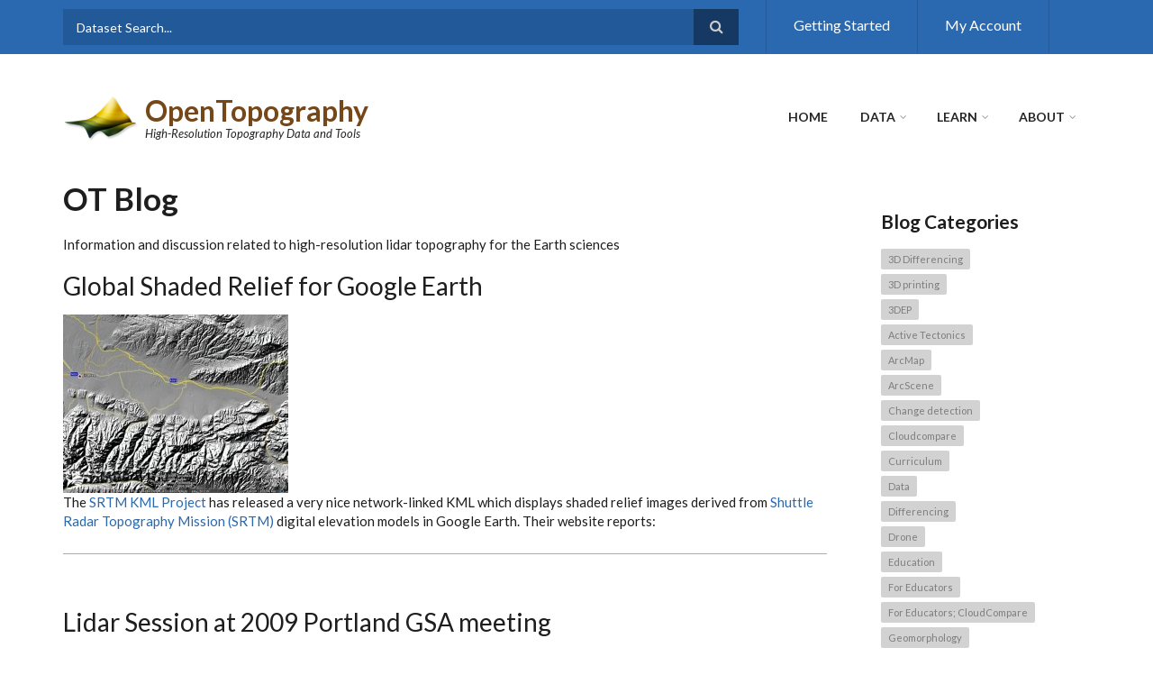

--- FILE ---
content_type: text/html; charset=utf-8
request_url: https://www.opentopography.org/blog?page=16
body_size: 9333
content:
<!DOCTYPE html>
<html lang="en" dir="ltr"
  xmlns:content="http://purl.org/rss/1.0/modules/content/"
  xmlns:dc="http://purl.org/dc/terms/"
  xmlns:foaf="http://xmlns.com/foaf/0.1/"
  xmlns:og="http://ogp.me/ns#"
  xmlns:rdfs="http://www.w3.org/2000/01/rdf-schema#"
  xmlns:sioc="http://rdfs.org/sioc/ns#"
  xmlns:sioct="http://rdfs.org/sioc/types#"
  xmlns:skos="http://www.w3.org/2004/02/skos/core#"
  xmlns:xsd="http://www.w3.org/2001/XMLSchema#">

<head profile="http://www.w3.org/1999/xhtml/vocab">
  <meta http-equiv="Content-Type" content="text/html; charset=utf-8" />
<meta name="Generator" content="Drupal 7 (http://drupal.org)" />
<link rel="canonical" href="/blog" />
<link rel="shortlink" href="/node/3127" />
<meta name="MobileOptimized" content="width" />
<meta name="HandheldFriendly" content="true" />
<meta name="viewport" content="width=device-width, initial-scale=1" />
<link rel="shortcut icon" href="https://opentopography.org/sites/opentopography.org/files/favicon.ico" type="image/vnd.microsoft.icon" />
  <title>OT Blog | OpenTopography</title>
  <link type="text/css" rel="stylesheet" href="https://opentopography.org/sites/opentopography.org/files/css/css_xE-rWrJf-fncB6ztZfd2huxqgxu4WO-qwma6Xer30m4.css" media="all" />
<link type="text/css" rel="stylesheet" href="https://opentopography.org/sites/opentopography.org/files/css/css_P2lSqD8fOAGWPHUnjWZxW9jGT2-DgBECYL12QNzE3lw.css" media="all" />
<link type="text/css" rel="stylesheet" href="https://opentopography.org/sites/opentopography.org/files/css/css_LAQFCLfrhCC6_QgDFofXaZyyBSass4msLGxgr-ISLh8.css" media="all" />
<link type="text/css" rel="stylesheet" href="//maxcdn.bootstrapcdn.com/font-awesome/4.2.0/css/font-awesome.min.css" media="all" />
<link type="text/css" rel="stylesheet" href="//maxcdn.bootstrapcdn.com/bootstrap/3.2.0/css/bootstrap.min.css" media="all" />
<link type="text/css" rel="stylesheet" href="https://opentopography.org/sites/opentopography.org/files/css/css_gLAyWo6n5xTq24aOOU9aF3hjLJ2Mrvn4DQUAvYvOzyE.css" media="all" />
<link type="text/css" rel="stylesheet" href="https://opentopography.org/sites/opentopography.org/files/css/css_q4KMpJ8IHunc44RManuOP3Enxyz3vmM5C75zs1jVurQ.css" media="all" />
<link type="text/css" rel="stylesheet" href="https://opentopography.org/sites/opentopography.org/files/css/css_S0Shgnqa0IZGpM768F3WeIbItQT4k966rDuYIW3DozY.css" media="all" />

<!--[if (IE 9)&(!IEMobile)]>
<link type="text/css" rel="stylesheet" href="https://opentopography.org/sites/opentopography.org/themes/scholarly_lite/ie9.css?sy3vlj" media="all" />
<![endif]-->
<link type="text/css" rel="stylesheet" href="https://opentopography.org/sites/opentopography.org/files/css/css_WzYC8Ah123HlfUbZmA8l1XI12lOhH3IMR-hrc349Fvk.css" media="all" />

  <!-- HTML5 element support for IE6-8 -->
  <!--[if lt IE 9]>
    <script src="//html5shiv.googlecode.com/svn/trunk/html5.js"></script>
  <![endif]-->
  <script type="text/javascript" src="https://opentopography.org/sites/opentopography.org/files/js/js_Pt6OpwTd6jcHLRIjrE-eSPLWMxWDkcyYrPTIrXDSON0.js"></script>
<script type="text/javascript" src="//maxcdn.bootstrapcdn.com/bootstrap/3.2.0/js/bootstrap.min.js"></script>
<script type="text/javascript">
<!--//--><![CDATA[//><!--
jQuery(document).ready(function($) { 
		$(window).scroll(function() {
			if($(this).scrollTop() != 0) {
				$("#toTop").addClass("show");	
			} else {
				$("#toTop").removeClass("show");
			}
		});
		
		$("#toTop").click(function() {
			$("body,html").animate({scrollTop:0},800);
		});	
		
		});
//--><!]]>
</script>
<script type="text/javascript">
<!--//--><![CDATA[//><!--
jQuery(document).ready(function($) { 

			var	headerTopHeight = $("#header-top").outerHeight(),
			headerHeight = $("#header").outerHeight();
			
			$(window).scroll(function() {
			if(($(this).scrollTop() > headerTopHeight+headerHeight) && ($(window).width() > 767)) {
				$("body").addClass("onscroll");
				if (($("#site-name").length > 0) && ($("#logo").length > 0)) {
					$(".onscroll #logo").addClass("hide");
				}

				if ($("#banner").length > 0) { 
 					$("#banner").css("marginTop", (headerHeight)+"px");
				} else if ($("#page-intro").length > 0) {
					$("#page-intro").css("marginTop", (headerHeight)+"px");
				} else {
					$("#page").css("marginTop", (headerHeight)+"px");
				}
			} else {
				$("body").removeClass("onscroll");
				$("#logo").removeClass("hide");
				$("#page,#banner,#page-intro").css("marginTop", (0)+"px");
			}
			});
		});
//--><!]]>
</script>
<script type="text/javascript" src="https://opentopography.org/sites/opentopography.org/themes/scholarly_lite/js/meanmenu/jquery.meanmenu.fork.js?sy3vlj"></script>
<script type="text/javascript">
<!--//--><![CDATA[//><!--
jQuery(document).ready(function($) {

			$("#main-navigation .sf-menu, #main-navigation .content>ul.menu, #main-navigation ul.main-menu").wrap("<div class='meanmenu-wrapper'></div>");
			$("#main-navigation .meanmenu-wrapper").meanmenu({
				meanScreenWidth: "767",
				meanRemoveAttrs: true,
				meanMenuContainer: "#header-inside",
				meanMenuClose: ""
			});

			$("#header-top .sf-menu, #header-top .content>ul.menu").wrap("<div class='header-top-meanmenu-wrapper'></div>");
			$("#header-top .header-top-meanmenu-wrapper").meanmenu({
				meanScreenWidth: "767",
				meanRemoveAttrs: true,
				meanMenuContainer: "#header-top-inside",
				meanMenuClose: ""
			});

		});
//--><!]]>
</script>
<script type="text/javascript" src="https://opentopography.org/sites/opentopography.org/files/js/js_D3gaWDovdngGvy7Ar8cOr5P3FJZDJ4dJMGHTZV2zNIY.js"></script>
<script type="text/javascript">
<!--//--><![CDATA[//><!--
jQuery.extend(Drupal.settings, {"basePath":"\/","pathPrefix":"","setHasJsCookie":0,"ajaxPageState":{"theme":"scholarly_lite","theme_token":"ULKZ1aNPVxoB2XdbzoM6-3EWDeSMKNrlIBT-zytQ4ow","js":{"sites\/opentopography.org\/modules\/jquery_update\/replace\/jquery\/1.12\/jquery.min.js":1,"misc\/jquery-extend-3.4.0.js":1,"misc\/jquery-html-prefilter-3.5.0-backport.js":1,"misc\/jquery.once.js":1,"misc\/drupal.js":1,"sites\/opentopography.org\/modules\/jquery_update\/js\/jquery_browser.js":1,"\/\/maxcdn.bootstrapcdn.com\/bootstrap\/3.2.0\/js\/bootstrap.min.js":1,"0":1,"1":1,"sites\/opentopography.org\/themes\/scholarly_lite\/js\/meanmenu\/jquery.meanmenu.fork.js":1,"2":1,"sites\/opentopography.org\/libraries\/superfish\/jquery.hoverIntent.minified.js":1,"sites\/opentopography.org\/libraries\/superfish\/supposition.js":1,"sites\/opentopography.org\/libraries\/superfish\/superfish.js":1,"sites\/opentopography.org\/libraries\/superfish\/supersubs.js":1,"sites\/opentopography.org\/modules\/superfish\/superfish.js":1},"css":{"modules\/system\/system.base.css":1,"modules\/system\/system.menus.css":1,"modules\/system\/system.messages.css":1,"modules\/system\/system.theme.css":1,"modules\/aggregator\/aggregator.css":1,"modules\/comment\/comment.css":1,"sites\/opentopography.org\/modules\/date\/date_api\/date.css":1,"sites\/opentopography.org\/modules\/date\/date_popup\/themes\/datepicker.1.7.css":1,"modules\/field\/theme\/field.css":1,"modules\/node\/node.css":1,"modules\/search\/search.css":1,"modules\/user\/user.css":1,"sites\/opentopography.org\/modules\/views\/css\/views.css":1,"sites\/opentopography.org\/modules\/ctools\/css\/ctools.css":1,"sites\/opentopography.org\/modules\/biblio\/biblio.css":1,"sites\/opentopography.org\/modules\/ds\/layouts\/ds_2col_stacked_fluid\/ds_2col_stacked_fluid.css":1,"\/\/maxcdn.bootstrapcdn.com\/font-awesome\/4.2.0\/css\/font-awesome.min.css":1,"\/\/maxcdn.bootstrapcdn.com\/bootstrap\/3.2.0\/css\/bootstrap.min.css":1,"sites\/opentopography.org\/themes\/scholarly_lite\/js\/meanmenu\/meanmenu.css":1,"sites\/opentopography.org\/libraries\/superfish\/css\/superfish.css":1,"sites\/opentopography.org\/themes\/scholarly_lite\/bootstrap\/css\/bootstrap.css":1,"sites\/opentopography.org\/themes\/scholarly_lite\/style.css":1,"sites\/opentopography.org\/themes\/scholarly_lite\/style-blue.css":1,"sites\/opentopography.org\/themes\/scholarly_lite\/fonts\/lato-font.css":1,"sites\/opentopography.org\/themes\/scholarly_lite\/fonts\/sourcecodepro-font.css":1,"sites\/opentopography.org\/themes\/scholarly_lite\/fonts\/ptserif-blockquote-font.css":1,"sites\/opentopography.org\/themes\/scholarly_lite\/ie9.css":1,"sites\/opentopography.org\/themes\/scholarly_lite\/local.css":1}},"superfish":{"2":{"id":"2","sf":{"animation":{"opacity":"show"},"speed":"\u0027fast\u0027","autoArrows":false,"dropShadows":false,"disableHI":false},"plugins":{"supposition":true,"bgiframe":false,"supersubs":{"minWidth":"12","maxWidth":"27","extraWidth":1}}}}});
//--><!]]>
</script>
<meta name="google-site-verification" content="8UCd8FhXSdN3jeDPVrpLecrKDwBffsxjVBnADeE1HME" />
</head>
<body class="html not-front not-logged-in one-sidebar sidebar-second page-node page-node- page-node-3127 node-type-page no-banner sff-7 slff-7 hff-7 pff-7 form-style-1" >
<div id="wrapper">
  <div id="skip-link">
    <a href="#main-content" class="element-invisible element-focusable">Skip to main content</a>
  </div>
    <div id="toTop"><i class="fa fa-angle-up"></i></div>

<!-- #header-top -->
<div id="header-top" class="clearfix">
    <div class="container">

        <!-- #header-top-inside -->
        <div id="header-top-inside" class="clearfix">
            <div class="row">
            
                        <div class="col-md-8">
                <!-- #header-top-left -->
                <div id="header-top-left" class="clearfix">
                    <div class="header-top-area">
                          <div class="region region-header-top-left">
    <div id="block-block-13" class="block block-block clearfix">

    
  <div class="content">
    <div id="block-search-form" class="block block-search clearfix">
<div class="content">
<form action="https://portal.opentopography.org/dataSearch" method="post" id="search-block-form" accept-charset="UTF-8">
<div>
<div class="container-inline">
<h2 class="element-invisible">Search form</h2>
<div class="form-item form-type-textfield form-item-search-block-form">
<input onblur="if (this.value == '') {this.value = 'Dataset Search...';}" onfocus="if (this.value == 'Dataset Search...') {this.value = '';}" type="text" id="edit-search-block-form--2" name="search" value="Dataset Search..." size="15" maxlength="128" class="form-text" />
</div>
<div class="form-actions form-wrapper" id="edit-actions"><input value="" type="submit" id="edit-submit--3" name="op" class="form-submit" /></div>
</div>
</div>
</form>
</div>
</div>
  </div>
</div>
  </div>
                    </div>
                </div>
                <!-- EOF:#header-top-left -->
            </div>
                        
                        <div class="col-md-4">
                <!-- #header-top-right -->
                <div id="header-top-right" class="clearfix">
                    <div class="header-top-area">                    
                          <div class="region region-header-top-right">
    <div id="block-menu-menu-top-menu" class="block block-menu clearfix">

    
  <div class="content">
    <ul class="menu"><li class="first leaf"><a href="/start" title="">Getting Started</a></li>
<li class="last leaf"><a href="https://portal.opentopography.org/myopentopo" title="">My Account</a></li>
</ul>  </div>
</div>
  </div>
                    </div>
                </div>
                <!-- EOF:#header-top-right -->
            </div>
                        
            </div>
        </div>
        <!-- EOF: #header-top-inside -->

    </div>
</div>
<!-- EOF: #header-top -->    

<!-- #header -->
<header id="header"  role="banner" class="clearfix">
    <div class="container">
        
        <!-- #header-inside -->
        <div id="header-inside" class="clearfix">
            <div class="row">
            
                <div class="col-md-4">
                    <!-- #header-inside-left -->
                    <div id="header-inside-left" class="clearfix">

                                        <div id="logo">
                    <a href="/" title="Home" rel="home"> <img src="https://opentopography.org/sites/opentopography.org/files/ot_transp_logo_2.png" alt="Home" /> </a>
                    </div>
                                        
                                        <div id="site-name">
                    <a href="/" title="Home">OpenTopography</a>
                    </div>
                                        
                                        <div id="site-slogan">
                    High-Resolution Topography Data and Tools                    </div>
                                        
                      

                    </div>
                    <!-- EOF:#header-inside-left -->
                </div>
                
                <div class="col-md-8">
                    <!-- #header-inside-right -->
                    <div id="header-inside-right" class="clearfix">

                        <!-- #main-navigation -->
                        <div id="main-navigation" class="clearfix">
                            <nav role="navigation"> 
                                                                  <div class="region region-navigation">
    <div id="block-superfish-2" class="block block-superfish clearfix">

    
  <div class="content">
    <ul id="superfish-2" class="menu sf-menu sf-main-menu sf-horizontal sf-style-none"><li id="menu-218-2" class="sf-depth-1 sf-no-children"><a href="/" title="" class="sf-depth-1">Home</a></li><li id="menu-355-2" class="sf-depth-1 menuparent"><a href="https://portal.opentopography.org/datasets" title="" class="sf-depth-1 menuparent">Data</a><ul><li id="menu-2345-2" class="sf-depth-2 sf-no-children"><a href="https://portal.opentopography.org/datasets" title="" class="sf-depth-2">Find Data Map</a></li><li id="menu-2996-2" class="sf-depth-2 sf-no-children"><a href="https://portal.opentopography.org/dataCatalog?listAll=true" title="" class="sf-depth-2">Data Catalog</a></li><li id="menu-1086-2" class="sf-depth-2 sf-no-children"><a href="/data/contribute" title="" class="sf-depth-2">Contribute</a></li><li id="menu-1349-2" class="sf-depth-2 sf-no-children"><a href="/developers" class="sf-depth-2">Developers/API</a></li></ul></li><li id="menu-357-2" class="active-trail sf-depth-1 menuparent"><a href="/learn" class="sf-depth-1 menuparent">Learn</a><ul><li id="menu-3043-2" class="sf-depth-2 sf-no-children"><a href="/learn/onlinetraining" class="sf-depth-2">Online Training</a></li><li id="menu-3045-2" class="sf-depth-2 sf-no-children"><a href="/learn/curriculum" class="sf-depth-2">Curriculum for Educators</a></li><li id="menu-1026-2" class="sf-depth-2 sf-no-children"><a href="/learn/workshops" class="sf-depth-2">Workshops &amp; Short Courses</a></li><li id="menu-1085-2" class="active-trail sf-depth-2 sf-no-children"><a href="/blog" class="sf-depth-2 active">Blog</a></li></ul></li><li id="menu-309-2" class="sf-depth-1 menuparent"><a href="/about" class="sf-depth-1 menuparent">About</a><ul><li id="menu-2390-2" class="sf-depth-2 menuparent"><a href="/about" title="" class="sf-depth-2 menuparent">About OpenTopography</a><ul><li id="menu-387-2" class="sf-depth-3 sf-no-children"><a href="/about/people" class="sf-depth-3">People</a></li><li id="menu-3896-2" class="sf-depth-3 sf-no-children"><a href="/about/ac" class="sf-depth-3">Advisory Committees</a></li></ul></li><li id="menu-3478-2" class="sf-depth-2 sf-no-children"><a href="/about/subscriptions" class="sf-depth-2">Subscriptions</a></li><li id="menu-763-2" class="sf-depth-2 sf-no-children"><a href="/publications" title="" class="sf-depth-2">Publications</a></li><li id="menu-684-2" class="sf-depth-2 sf-no-children"><a href="/news" title="" class="sf-depth-2">News</a></li></ul></li></ul>  </div>
</div>
  </div>
                                                            </nav>
                        </div>
                        <!-- EOF: #main-navigation -->

                    </div>
                    <!-- EOF:#header-inside-right -->                        
                </div>
         
            </div>
        </div>
        <!-- EOF: #header-inside -->

    </div>
</header>
<!-- EOF: #header -->


<!-- #page -->
<div id="page" class="clearfix">

    <!-- #messages-console -->
        <!-- EOF: #messages-console -->

    
    <!-- #main-content -->
    <div id="main-content">
        <div class="container">

            <div class="row">

                
                <section class="col-md-9">

                    <!-- #promoted -->
                                        <!-- EOF: #promoted -->

                    <!-- #main -->
                    <div id="main" class="clearfix">

                                                <h1 class="title" id="page-title">OT Blog</h1>                        
                        <!-- #tabs -->
                                                    <div class="tabs">
                                                        </div>
                                                <!-- EOF: #tabs -->

                        
                        <!-- #action links -->
                                                <!-- EOF: #action links -->

                         
                          <div class="region region-content">
    <div id="block-system-main" class="block block-system clearfix">

    
  <div class="content">
    <div  about="/blog" typeof="foaf:Document" class="ds-2col-stacked-fluid node node-page view-mode-full group-one-column clearfix">

  
  <div class="group-header">
      </div>

  
      <div class="group-right">
      <div class="field field-name-body field-type-text-with-summary field-label-hidden"><div class="field-items"><div class="field-item even" property="content:encoded"><p>Information and discussion related to high-resolution lidar topography for the Earth sciences</p>
</div></div></div>    </div>
  
  <div class="group-footer">
      </div>

</div>

  </div>
</div>
<div id="block-views-blog-block-1" class="block block-views clearfix">

    
  <div class="content">
    <div class="view view-blog view-id-blog view-display-id-block_1 view-dom-id-abc9cc5e67e0b5025da2f1cb45739890">
        
  
  
      <div class="view-content">
        <div class="views-row views-row-1 views-row-odd views-row-first">
    <article id="node-3072" class="node node-blog-post node-teaser clearfix node-mt" about="/blog/global-shaded-relief-google-earth" typeof="sioc:Item foaf:Document">
            <div class="node-main-content full-width clearfix">
            <header>
                    <h2><a href="/blog/global-shaded-relief-google-earth">Global Shaded Relief for Google Earth</a></h2>
            <span property="dc:title" content="Global Shaded Relief for Google Earth" class="rdf-meta element-hidden"></span>
              
       

    </header>
    
    <div class="content">
      <div class="field field-name-body field-type-text-with-summary field-label-hidden"><div class="field-items"><div class="field-item even" property="content:encoded"><p><img src="/sites/opentopography.org/files/images/news_items/SRTMinGE_thumb.jpg" style="border: 0;" alt="image" width="250" height="198" /><br />
The <a href="http://srtmkml.googlepages.com/" title="SRTM KML Project">SRTM KML Project</a> has released a very nice network-linked KML which displays shaded relief images derived from <a href="http://www2.jpl.nasa.gov/srtm/" title="Shuttle Radar Topography Mission (SRTM)">Shuttle Radar Topography Mission (SRTM)</a> digital elevation models in Google Earth.  Their website reports:</p></div></div></div>    </div>

    
      </div>

</article>  </div>
  <div class="views-row views-row-2 views-row-even">
    <article id="node-3073" class="node node-blog-post node-teaser clearfix node-mt" about="/blog/lidar-session-2009-portland-gsa-meeting" typeof="sioc:Item foaf:Document">
            <div class="node-main-content full-width clearfix">
            <header>
                    <h2><a href="/blog/lidar-session-2009-portland-gsa-meeting">Lidar Session at 2009 Portland GSA meeting</a></h2>
            <span property="dc:title" content="Lidar Session at 2009 Portland GSA meeting" class="rdf-meta element-hidden"></span>
              
       

    </header>
    
    <div class="content">
      <div class="field field-name-body field-type-text-with-summary field-label-hidden"><div class="field-items"><div class="field-item even" property="content:encoded"><p>Abstract submission is now open for the <a href="http://www.geosociety.org/meetings/2009/" title="2009 GSA Annual Meeting in Portland, OR">2009 GSA Annual Meeting in Portland, OR</a>.  Ian Madin of <a href="http://www.oregongeology.org/sub/default.htm" title="DOGAMI">DOGAMI</a> is convening a session on LiDAR applications to geologic, geomorphic and geohazard mapping.</p></div></div></div>    </div>

    
      </div>

</article>  </div>
  <div class="views-row views-row-3 views-row-odd">
    <article id="node-3074" class="node node-blog-post node-teaser clearfix node-mt" about="/blog/lidar-textbook-available" typeof="sioc:Item foaf:Document">
            <div class="node-main-content full-width clearfix">
            <header>
                    <h2><a href="/blog/lidar-textbook-available">LiDAR Textbook Available</a></h2>
            <span property="dc:title" content="LiDAR Textbook Available" class="rdf-meta element-hidden"></span>
              
       

    </header>
    
    <div class="content">
      <div class="field field-name-body field-type-text-with-summary field-label-hidden"><div class="field-items"><div class="field-item even" property="content:encoded"><p>A new textbook, <a href="http://www.amazon.com/Topographic-Laser-Ranging-Scanning-Principles/dp/1420051423/ref=pd_bbs_sr_1?ie=UTF8&amp;s=books&amp;qid=1237839171&amp;sr=8-1" title="Topographic Laser Ranging and Scanning">Topographic Laser Ranging and Scanning</a>, co-edited by Jie Shan and Charles K Toth is now available.  It is apparently the first textbook to tackle the topic of topographic LiDAR technology and processing.  <a href="http://books.google.com/books?id=YTxmbD3px0QC">Book summary</a>:</p></div></div></div>    </div>

    
      </div>

</article>  </div>
  <div class="views-row views-row-4 views-row-even">
    <article id="node-3075" class="node node-blog-post node-teaser clearfix node-mt" about="/blog/usgs-topo-maps-google-earth" typeof="sioc:Item foaf:Document">
            <div class="node-main-content full-width clearfix">
            <header>
                    <h2><a href="/blog/usgs-topo-maps-google-earth">USGS Topo Maps for Google Earth</a></h2>
            <span property="dc:title" content="USGS Topo Maps for Google Earth" class="rdf-meta element-hidden"></span>
              
       

    </header>
    
    <div class="content">
      <div class="field field-name-body field-type-text-with-summary field-label-hidden"><div class="field-items"><div class="field-item even" property="content:encoded"><p>The <a href="http://www.gelib.com/" title="Google Earth Library">Google Earth Library</a> has <a href="http://www.gelib.com/usgs-topographic-maps.htm">announced</a> that they are in the process of importing all 50,000+ USGS topographic maps into KML format for use in Google Earth.  From the website:</p></div></div></div>    </div>

    
      </div>

</article>  </div>
  <div class="views-row views-row-5 views-row-odd">
    <article id="node-3076" class="node node-blog-post node-teaser clearfix node-mt" about="/blog/ncalm-data-distribution-center-wins-google-kml-research-contest" typeof="sioc:Item foaf:Document">
            <div class="node-main-content full-width clearfix">
            <header>
                    <h2><a href="/blog/ncalm-data-distribution-center-wins-google-kml-research-contest">NCALM Data Distribution Center wins Google KML in Research Contest</a></h2>
            <span property="dc:title" content="NCALM Data Distribution Center wins Google KML in Research Contest" class="rdf-meta element-hidden"></span>
              
       

    </header>
    
    <div class="content">
      <div class="field field-name-body field-type-text-with-summary field-label-hidden"><div class="field-items"><div class="field-item even" property="content:encoded"><p><img src="/sites/opentopography.org/files/images/news_items/ncalm_logo2.jpg" style="border: 0;" alt="image" width="239" height="80" /><br /></p></div></div></div>    </div>

    
      </div>

</article>  </div>
  <div class="views-row views-row-6 views-row-even">
    <article id="node-3077" class="node node-blog-post node-teaser clearfix node-mt" about="/blog/opentopography-hardware" typeof="sioc:Item foaf:Document">
            <div class="node-main-content full-width clearfix">
            <header>
                    <h2><a href="/blog/opentopography-hardware">OpenTopography Hardware</a></h2>
            <span property="dc:title" content="OpenTopography Hardware" class="rdf-meta element-hidden"></span>
              
       

    </header>
    
    <div class="content">
      <div class="field field-name-body field-type-text-with-summary field-label-hidden"><div class="field-items"><div class="field-item even" property="content:encoded"><p><img src="/sites/opentopography.org/files/images/news_items/OpenTopo_rack_sm_thumb.jpg" style="border: 0;" alt="image" width="250" height="481" /><br /></p></div></div></div>    </div>

    
      </div>

</article>  </div>
  <div class="views-row views-row-7 views-row-odd">
    <article id="node-3078" class="node node-blog-post node-teaser clearfix node-mt" about="/blog/agu-joint-assembly-and-silvilaser-2009" typeof="sioc:Item foaf:Document">
            <div class="node-main-content full-width clearfix">
            <header>
                    <h2><a href="/blog/agu-joint-assembly-and-silvilaser-2009">AGU Joint Assembly and Silvilaser 2009</a></h2>
            <span property="dc:title" content="AGU Joint Assembly and Silvilaser 2009" class="rdf-meta element-hidden"></span>
              
       

    </header>
    
    <div class="content">
      <div class="field field-name-body field-type-text-with-summary field-label-hidden"><div class="field-items"><div class="field-item even" property="content:encoded"><p>A few recent announcements about upcoming meetings that may be of interest to the OpenTopography community:</p>
<p>"<a href="http://abstractsearch.agu.org/meetings/2009/JA/G31A.html" title="Application of Laser Scanning to Geophysical Studies">Application of Laser Scanning to Geophysical Studies</a>" at the <a href="http://www.agu.org/meetings/ja09/index.php" title="AGU Joint Assembly">AGU Joint Assembly</a> 24-27 May 2009 in Toronto, Ontario, Canada:</p>
<blockquote><p>
G04:  Application of Laser Scanning to Geophysical Studies</p></blockquote></div></div></div>    </div>

    
      </div>

</article>  </div>
  <div class="views-row views-row-8 views-row-even">
    <article id="node-3079" class="node node-blog-post node-teaser clearfix node-mt" about="/blog/high-resolution-terrain-session-modsim09" typeof="sioc:Item foaf:Document">
            <div class="node-main-content full-width clearfix">
            <header>
                    <h2><a href="/blog/high-resolution-terrain-session-modsim09">High resolution terrain session at MODSIM09</a></h2>
            <span property="dc:title" content="High resolution terrain session at MODSIM09" class="rdf-meta element-hidden"></span>
              
       

    </header>
    
    <div class="content">
      <div class="field field-name-body field-type-text-with-summary field-label-hidden"><div class="field-items"><div class="field-item even" property="content:encoded"><p>Another email announcement about an upcoming meeting with a session devoted to high resolution topography data.  This session looks quite interesting as the <a href="http://www.mssanz.org.au/modsim09/index.html" title="MODSIM09 conference">MODSIM09 conference</a> has the stated goal of "Interfacing Modeling and Simulation with Mathematical and Computational Sciences".  The abstract deadline is December 31st.  Email initially distributed via the <a href="http://lidar.asu.edu/lidarlist.html" title="ASU LiDAR listserv">ASU LiDAR listserv</a>.</p>
<blockquote><p>Dear lidar listserv members</p></blockquote></div></div></div>    </div>

    
      </div>

</article>  </div>
  <div class="views-row views-row-9 views-row-odd">
    <article id="node-3080" class="node node-blog-post node-teaser clearfix node-mt" about="/blog/close-range-morphological-measurement-earth-sciences" typeof="sioc:Item foaf:Document">
            <div class="node-main-content full-width clearfix">
            <header>
                    <h2><a href="/blog/close-range-morphological-measurement-earth-sciences">Close range morphological measurement for the earth sciences</a></h2>
            <span property="dc:title" content="Close range morphological measurement for the earth sciences" class="rdf-meta element-hidden"></span>
              
       

    </header>
    
    <div class="content">
      <div class="field field-name-body field-type-text-with-summary field-label-hidden"><div class="field-items"><div class="field-item even" property="content:encoded"><p>Here is an announcement related to terrestrial laser scanning that should be of interest to the OpenTopography community. The announcement came through on the <a href="http://epswww.unm.edu/facstaff/tfw/lidarlistserv001.html" title="[GEOMOD-LIDAR-L]" target="_blank">GEOMOD-LIDAR-L</a> listserv this morning:</p>
<blockquote><p>Dear Colleagues,</p>
<p>ISPRS V/6: Close range morphological measurement for the earth sciences.</p></blockquote></div></div></div>    </div>

    
      </div>

</article>  </div>
  <div class="views-row views-row-10 views-row-even views-row-last">
    <article id="node-3081" class="node node-blog-post node-teaser clearfix node-mt" about="/blog/ssa-2009-special-session-lidar" typeof="sioc:Item foaf:Document">
            <div class="node-main-content full-width clearfix">
            <header>
                    <h2><a href="/blog/ssa-2009-special-session-lidar">SSA 2009 special session on LiDAR</a></h2>
            <span property="dc:title" content="SSA 2009 special session on LiDAR" class="rdf-meta element-hidden"></span>
              
       

    </header>
    
    <div class="content">
      <div class="field field-name-body field-type-text-with-summary field-label-hidden"><div class="field-items"><div class="field-item even" property="content:encoded"><p>Here is a call for abstracts for a special session at the <a href="http://www.seismosoc.org/meetings/2009/index.php" title="2009 Seismological Society of America meeting">2009 Seismological Society of America meeting</a> in Monterey, CA devoted to applying LiDAR data to the study of active faults.  Full announcement courtesy of Carol Prentice (USGS):</p></div></div></div>    </div>

    
      </div>

</article>  </div>
    </div>
  
      <h2 class="element-invisible">Pages</h2><div class="item-list"><ul class="pager"><li class="pager-first first"><a title="Go to first page" href="/blog">« first</a></li>
<li class="pager-previous"><a title="Go to previous page" href="/blog?page=15">‹ previous</a></li>
<li class="pager-ellipsis">…</li>
<li class="pager-item"><a title="Go to page 10" href="/blog?page=9">10</a></li>
<li class="pager-item"><a title="Go to page 11" href="/blog?page=10">11</a></li>
<li class="pager-item"><a title="Go to page 12" href="/blog?page=11">12</a></li>
<li class="pager-item"><a title="Go to page 13" href="/blog?page=12">13</a></li>
<li class="pager-item"><a title="Go to page 14" href="/blog?page=13">14</a></li>
<li class="pager-item"><a title="Go to page 15" href="/blog?page=14">15</a></li>
<li class="pager-item"><a title="Go to page 16" href="/blog?page=15">16</a></li>
<li class="pager-current">17</li>
<li class="pager-item"><a title="Go to page 18" href="/blog?page=17">18</a></li>
<li class="pager-next"><a title="Go to next page" href="/blog?page=17">next ›</a></li>
<li class="pager-last last"><a title="Go to last page" href="/blog?page=17">last »</a></li>
</ul></div>  
  
  
  
  
</div>  </div>
</div>
  </div>
                                                
                    </div>
                    <!-- EOF:#main -->

                </section>

                                <aside class="col-md-3 fix-sidebar-second">
                    <!--#sidebar-->
                    <section id="sidebar-second" class="sidebar clearfix">
                      <div class="region region-sidebar-second">
    <div id="block-views-blog-tags-block" class="block block-views clearfix">

    <h2 class="title">Blog Categories</h2>
  
  <div class="content">
    <div class="view view-blog-tags view-id-blog_tags view-display-id-block field field-name-field-category-tags field-type-taxonomy-term-reference field-label-hidden view-dom-id-a037ebb261cad57ad5a9002792e0e45a">
        
  
  
      <div class="view-content">
        <div>
      
  <div>        <div class="field-item "><a href="/tags/3d-differencing">3D Differencing</a></div>  </div>  </div>
  <div>
      
  <div>        <div class="field-item "><a href="/tags/3d-printing">3D printing</a></div>  </div>  </div>
  <div>
      
  <div>        <div class="field-item "><a href="/tags/3dep">3DEP</a></div>  </div>  </div>
  <div>
      
  <div>        <div class="field-item "><a href="/tags/active-tectonics">Active Tectonics</a></div>  </div>  </div>
  <div>
      
  <div>        <div class="field-item "><a href="/tags/arcmap">ArcMap</a></div>  </div>  </div>
  <div>
      
  <div>        <div class="field-item "><a href="/tags/arcscene">ArcScene</a></div>  </div>  </div>
  <div>
      
  <div>        <div class="field-item "><a href="/tags/change-detection">Change detection</a></div>  </div>  </div>
  <div>
      
  <div>        <div class="field-item "><a href="/tags/cloudcompare">Cloudcompare</a></div>  </div>  </div>
  <div>
      
  <div>        <div class="field-item "><a href="/tags/curriculum">Curriculum</a></div>  </div>  </div>
  <div>
      
  <div>        <div class="field-item "><a href="/tags/data">Data</a></div>  </div>  </div>
  <div>
      
  <div>        <div class="field-item "><a href="/tags/differencing">Differencing</a></div>  </div>  </div>
  <div>
      
  <div>        <div class="field-item "><a href="/tags/drone">Drone</a></div>  </div>  </div>
  <div>
      
  <div>        <div class="field-item "><a href="/tags/education">Education</a></div>  </div>  </div>
  <div>
      
  <div>        <div class="field-item "><a href="/tags/educators">For Educators</a></div>  </div>  </div>
  <div>
      
  <div>        <div class="field-item "><a href="/tags/educators-cloudcompare">For Educators; CloudCompare</a></div>  </div>  </div>
  <div>
      
  <div>        <div class="field-item "><a href="/tags/geomorphology">Geomorphology</a></div>  </div>  </div>
  <div>
      
  <div>        <div class="field-item "><a href="/tags/gis">GIS</a></div>  </div>  </div>
  <div>
      
  <div>        <div class="field-item "><a href="/tags/global-topography">global topography</a></div>  </div>  </div>
  <div>
      
  <div>        <div class="field-item "><a href="/tags/jobs">Jobs</a></div>  </div>  </div>
  <div>
      
  <div>        <div class="field-item "><a href="/tags/lidar">Lidar</a></div>  </div>  </div>
  <div>
      
  <div>        <div class="field-item "><a href="/tags/matlab">Matlab</a></div>  </div>  </div>
  <div>
      
  <div>        <div class="field-item "><a href="/tags/meetings">Meetings</a></div>  </div>  </div>
  <div>
      
  <div>        <div class="field-item "><a href="/tags/metrics">metrics</a></div>  </div>  </div>
  <div>
      
  <div>        <div class="field-item "><a href="/tags/news">News</a></div>  </div>  </div>
  <div>
      
  <div>        <div class="field-item "><a href="/tags/opentopography-updates">OpenTopography Updates</a></div>  </div>  </div>
  <div>
      
  <div>        <div class="field-item "><a href="/tags/point-clouds">Point clouds</a></div>  </div>  </div>
  <div>
      
  <div>        <div class="field-item "><a href="/tags/potree">Potree</a></div>  </div>  </div>
  <div>
      
  <div>        <div class="field-item "><a href="/tags/publications">Publications</a></div>  </div>  </div>
  <div>
      
  <div>        <div class="field-item "><a href="/tags/qgis">QGIS</a></div>  </div>  </div>
  <div>
      
  <div>        <div class="field-item "><a href="/tags/release">release</a></div>  </div>  </div>
  <div>
      
  <div>        <div class="field-item "><a href="/tags/research">Research</a></div>  </div>  </div>
  <div>
      
  <div>        <div class="field-item "><a href="/tags/resources">Resources</a></div>  </div>  </div>
  <div>
      
  <div>        <div class="field-item "><a href="/tags/sfm">SfM</a></div>  </div>  </div>
  <div>
      
  <div>        <div class="field-item "><a href="/tags/site-enhancements">site enhancements</a></div>  </div>  </div>
  <div>
      
  <div>        <div class="field-item "><a href="/tags/structural-geology">Structural geology</a></div>  </div>  </div>
  <div>
      
  <div>        <div class="field-item "><a href="/tags/structure-motion">Structure from Motion</a></div>  </div>  </div>
  <div>
      
  <div>        <div class="field-item "><a href="/tags/tls">TLS</a></div>  </div>  </div>
  <div>
      
  <div>        <div class="field-item "><a href="/tags/topographic-differencing">Topographic Differencing</a></div>  </div>  </div>
  <div>
      
  <div>        <div class="field-item "><a href="/tags/topographic-differencing-vertical-differencing">Topographic differencing; Vertical differencing</a></div>  </div>  </div>
  <div>
      
  <div>        <div class="field-item "><a href="/tags/uas">UAS</a></div>  </div>  </div>
  <div>
      
  <div>        <div class="field-item "><a href="/tags/uav">UAV</a></div>  </div>  </div>
  <div>
      
  <div>        <div class="field-item "><a href="/tags/usgs-3dep">USGS 3DEP</a></div>  </div>  </div>
  <div>
      
  <div>        <div class="field-item "><a href="/tags/video">Video</a></div>  </div>  </div>
  <div>
      
  <div>        <div class="field-item "><a href="/tags/visualization">Visualization</a></div>  </div>  </div>
  <div>
      
  <div>        <div class="field-item "><a href="/tags/workshops">Workshops</a></div>  </div>  </div>
    </div>
  
  
  
  
  
  
</div>  </div>
</div>
  </div>
                    </section>
                    <!--EOF:#sidebar-->
                </aside>
                                
            </div>

        </div>
    </div>
    <!-- EOF:#main-content -->

</div>
<!-- EOF: #page -->



<!-- #footer -->
<footer id="footer" class="clearfix">
    <div class="container">

        <div class="row">
                        <div class="col-sm-12">
                <div class="footer-area">
                  <div class="region region-footer-first">
    <div id="block-block-2" class="block block-block clearfix">

    
  <div class="content">
    <div class="row">
<div class="col-md-6">
<a href="/citations">Citation Policy</a> | <a href="/faq-page">FAQ</a> | <a href="/media">Media Kit</a> | <a href="/donate">Donate</a> | <a href="/contact">Contact Us</a>
</div>
<div class="col-md-6">
<div class="pull-right">
<a href="https://bsky.app/profile/opentopography.org" target="_blank"><img alt="Bluesky" src="https://cloud.sdsc.edu/v1/AUTH_opentopography/www/images/social_icons/bsky.png" style="height:31px; width:31px" /></a> <a href="https://www.linkedin.com/company/opentopography" target="_blank"><img alt="Linkedin" src="https://cloud.sdsc.edu/v1/AUTH_opentopography/www/images/social_icons/Linkedin.png" style="height:30px; width:30px" /></a> <a href="https://www.youtube.com/user/OpenTopography" target="_blank"><img alt="YouTube" src="https://cloud.sdsc.edu/v1/AUTH_opentopography/www/images/social_icons/Youtube.png" style="height:31px; width:31px" /></a>  <a href="https://instagram.com/opentopography/" target="_blank"><img alt="Instagram" src="https://cloud.sdsc.edu/v1/AUTH_opentopography/www/images/social_icons/Instagram.png" style="height:31px; width:31px" /></a> <a href="http://www.facebook.com/opentopography" target="_blank"><img alt="Facebook" src="https://cloud.sdsc.edu/v1/AUTH_opentopography/www/images/social_icons/Facebook.png" style="height:30px; width:30px" /></a>
</div>
</div>
</div>
  </div>
</div>
<div id="block-block-1" class="block block-block clearfix">

    
  <div class="content">
    <a href="http://www.nsf.gov" target="_blank"><img src="https://cloud.sdsc.edu/v1/AUTH_opentopography/www/images/drupal/nsf1.gif" alt="National Science Foundation" style="border-style:solid; border-width:0px; float:right; height:60px; margin:4px 5px; width:60px"></a>OpenTopography is supported by the <a href="http://www.nsf.gov" target="_blank">National Science Foundation</a> under Award Numbers  <a href="https://www.nsf.gov/awardsearch/showAward?AWD_ID=2410799" target="_blank">2410799</a>, <a href="https://www.nsf.gov/awardsearch/showAward?AWD_ID=2410800" target="_blank">2410800</a> & <a href="https://www.nsf.gov/awardsearch/showAward?AWD_ID=2410801" target="_blank">2410801</a> <br>OpenTopography Facility, San Diego Supercomputer Center, University of California San Diego, 9500 Gilman Drive, La Jolla, CA 92093-0505<br>Copyright © opentopography.org. All Rights Reserved. <a href="/usageterms">Terms of Use</a> | <a href="/privacypolicy">Privacy Policy</a>


<!-- Google tag (gtag.js) -->
<script async src="https://www.googletagmanager.com/gtag/js?id=G-CWEJXP7KH5"></script>
<script>
  window.dataLayer = window.dataLayer || [];
  function gtag(){dataLayer.push(arguments);}
  gtag('js', new Date());

  gtag('config', 'G-CWEJXP7KH5');
</script>


<script type="application/ld+json">
{
    "@context": "http://schema.org/",
    "@type": "Organization",
    "name": "OpenTopography",
    "description": "NSF funded OpenTopography facilitates community access to high-resolution, Earth science-oriented, topography data (Airborne lidar, structure from motion photogrammetry, Terrestrial Laser Scanner), and related tools and resources.", 
    "keywords": "lidar, topography, data, photogrammetry, TLS,  structure from motion",
    "contactPoint": {
        "@type": "ContactPoint",
        "email": "info@opentopography.org",
        "url": "http://www.opentopography.org/contact",
        "contactType": "technical support"
    },
    "logo": {
        "@type": "ImageObject",
        "url": "http://www.opentopography.org/sites/opentopography.org/files/ot_transp_logo.png"
     },
    "url": "http://www.opentopography.org",
    "sameAs": "http://www.re3data.org/repository/r3d100010655",
    "funder": {
        "@type": "Organization",
        "name": "National Science Foundation",
        "url": "http://www.nsf.gov"
    },
    "memberOf": {
        "@type": "ProgramMembership",
        "programName": "EarthCube CDF Registry",
        "hostingOrganization": {
            "@type": "Organization",
            "name": "RE3Data",
            "url": "http://www.re3data.org"
        }
    },
  
   "potentialAction": [{
            "@type": "SearchAction",
            "target": {
                "@type": "EntryPoint",
                 "urlTemplate": "https://portal.opentopography.org/geoportal/csw?Request=GetCapabilities&Service=CSW&Version=2.0.2",
                "description": "OGC Catalog Service for the Web (CSW)",
                "httpMethod": "GET"
            }
},
{
            "@type": "SearchAction",
            "target": "https://portal.opentopography.org/datasets?search={query}",
      "query-input": "required"
        }
    ]
}      
</script>
  </div>
</div>
  </div>
                </div>
            </div>
                  

            
            
                    </div>

    </div>
</footer> 
<!-- EOF #footer -->

  </div>
</body>
</html>


--- FILE ---
content_type: text/css
request_url: https://opentopography.org/sites/opentopography.org/files/css/css_WzYC8Ah123HlfUbZmA8l1XI12lOhH3IMR-hrc349Fvk.css
body_size: 125
content:
.flexslider{margin:0;border:0;}.flex-direction-nav a{line-height:42px;}.flexslider .slides li{position:relative;}.flexslider .views-field-title,.flex-caption{position:absolute;left:0;right:0;bottom:0;background:#000000;z-index:1;opacity:0.5;padding:0.5em;padding-left:50px;padding-right:50px;color:#FFFFFF;}.flex-direction-nav a{background-color:transparent;}html,body{margin:0;padding:0;height:100%;}#wrapper{min-height:100%;position:relative;}#page{padding-bottom:300px;}.front #page{padding-bottom:0;}.front #footer{position:relative;}#footer{width:100%;height:300px;position:absolute;bottom:0;left:0;}#main-content{padding:0;}#sidebar-second{padding-top:30px;}.search-info{display:none;}#block-block-13{padding-top:0;padding-bottom:0;}
